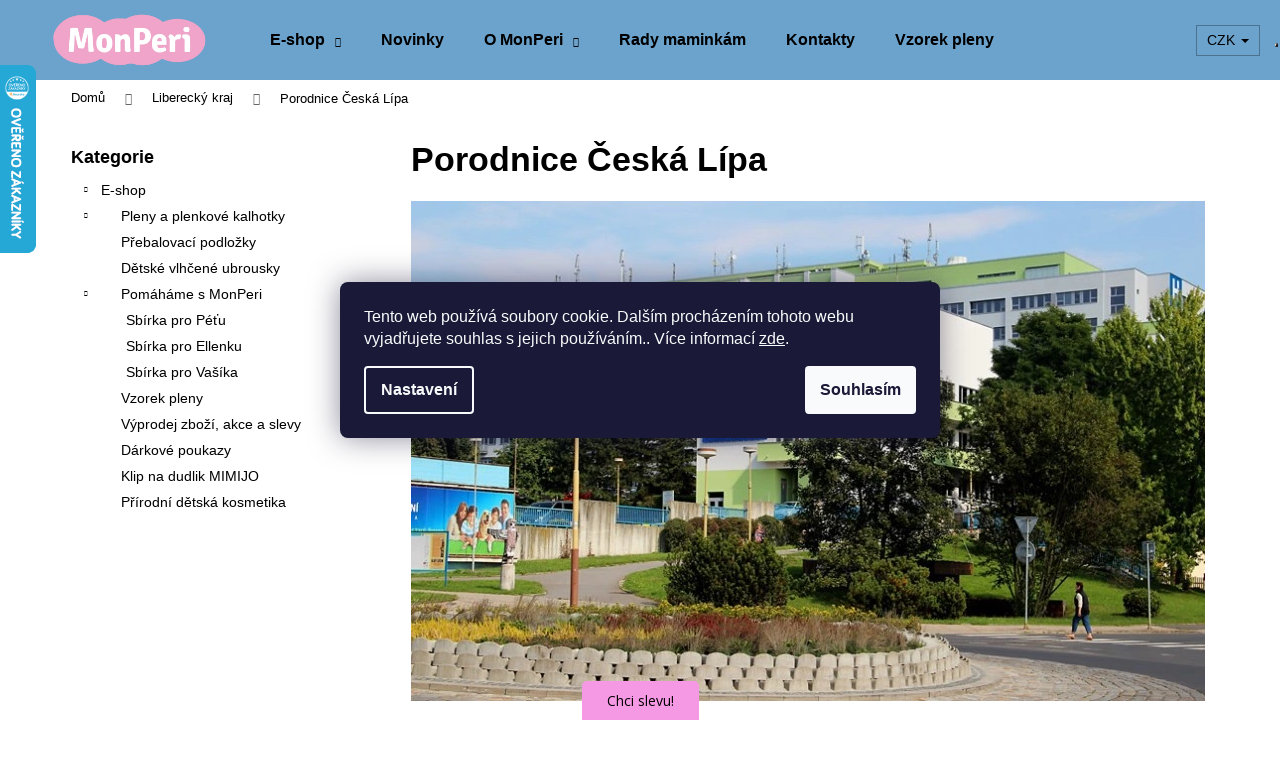

--- FILE ---
content_type: application/javascript; charset=utf-8
request_url: https://cdn.myshoptet.com/usr/api2.dklab.cz/user/documents/_doplnky/posledniZakaznici/354164/2376/354164_datalayer_2376.js
body_size: 6236
content:
var dkLabPosledniZakazniciDataLayer = {"configName":"release","options":{"displayWi":1,"interval":20,"widgetStyle":"basic","customers":10,"displayPa":1,"displayFo":5,"maxNum":100,"cs":{"useWidget":1,"wText":"Naposledy zakoupil:","pText":" Tento t\u00fdden zakoupilo ji\u017e ","pTextMax":"Tento t\u00fdden zakoupilo v\u00edce ne\u017e 100 z\u00e1kazn\u00edk\u016f"},"defaultLanguage":"cs"},"urls":{},"template":{"samba":{"selectors":{"widget":".type-detail #footer","panel":"#content .p-data-wrapper .p-variants-block"},"addPanel":"after"},"disco":{"selectors":{"widget":".type-detail #footer","panel":".type-detail .p-data-wrapper .detail-parameters"},"addPanel":"after"},"step":{"selectors":{"widget":".type-detail #footer","panel":".type-detail #product-detail-form"},"addPanel":"after"},"classic":{"selectors":{"widget":".type-detail #footer","panel":".type-detail .p-info-wrapper .add-to-cart, .type-detail .p-info-wrapper #choose-variant"},"addPanel":"after"},"waltz":{"selectors":{"widget":".type-detail #footer","panel":".type-detail .p-info-wrapper .add-to-cart, .type-detail .table-variants-heading"},"addPanel":"after"},"tango":{"selectors":{"widget":".type-detail #footer","panel":".type-detail #product-detail-form"},"addPanel":"after"},"techno":{"selectors":{"widget":".type-detail #footer","panel":".type-detail .p-details-bottom .p-details"},"addPanel":"after"},"soul":{"selectors":{"widget":".type-detail #footer","panel":".type-detail .product-detail-cart"},"addPanel":"after"},"rock":{"selectors":{"widget":".type-detail #footer","panel":".type-detail #product-detail"},"addPanel":"after"},"pop":{"selectors":{"widget":".type-detail #footer","panel":".type-detail #product-detail"},"addPanel":"after"},"echo":{"selectors":{"widget":".type-detail #footer","panel":".type-detail .pr-list-info form.p-action"},"addPanel":"after"}},"prods":{"007f7cd8-c2a4-11ea-b78f-0cc47a6b4bcc":{"c":66,"names":["Eli\u0161ka D.","Ivana P.","Ludmila \u010c.","Radim .","Kl\u00e1ra M.","Dana \u0160.","Michaela \u0160.","Marcela K.","Mark\u00e9ta N.","Michaela K."]},"01be830a-af03-11ea-b7e1-ecf4bbd76e50":{"c":90,"names":["Andrea K.","Lucie H.","Petra H.","Darja H.","Michaela I.","Lenka K.","Nad\u011b\u017eda \u010c.","Lucie B.","Jana M.","Benjam\u00edn V."]},"06c9d5c0-af03-11ea-8509-ecf4bbd76e50":{"c":137,"names":["Marcel M.","R\u016f\u017eena M.","Nad\u011b\u017eda \u010c.","Alexandra N.","Ad\u00e9la J.","Jana U.","Jana M.","Ane\u017eka K.","Benjam\u00edn V.","Vanesa H."]},"110cd668-5011-11eb-950c-0cc47a6c9370":{"c":183,"names":["Zde\u0148ka D.","Monika B.","Alzbeta H.","Aneta K.","Lenka Z.","Aneta K.","Lenka Z.","Zde\u0148ka D.","Lenka Z.","Lenka Z."]},"1264d876-3964-11eb-87ce-0cc47a6c9370":{"c":694,"names":["Aneta B.","Aneta B.","Miroslav K.","Miroslav K.","Monika B.","Monika B.","Petra T.","Petra T.","Marcel M.","Marcel M."]},"131ec74c-af01-11ea-9eac-ecf4bbd76e50":{"c":167,"names":["Marcela K.","Jana N.","Barbora H.","Michal H.","Petra O.","Anna K.","Elena H.","Marek P.","Bohumil H.","Sabina R."]},"1b7352de-af04-11ea-a0fa-ecf4bbd76e50":{"c":82,"names":["Martina H.","Martina H.","Martina H.","Ond\u0159ej K.","Ruslana B.","Milan K.","Michaela R.","Marta M.","S\u00e1ra S.","Jana K."]},"1f10b280-c519-11ea-91d1-0cc47a6c9370":{"c":477,"names":["Sandra H.","Aneta F.","Sylvie M.","Hana P.","Nela M.","Zuzana S.","Evgenia O.","Jana \u010c.","Jitka \u0160.","Denisa T."]},"1ff31af0-af14-11ea-a5c1-ecf4bbd76e50":{"c":300,"names":["Alena K.","Josef \u0158.","Kristyna P.","Michaela K.","Lizaveta Y.","Zuzana P.","Pavla T.","Nikola B.","Karol\u00edna M.","Michaela S."]},"32113332-5a60-11eb-83fc-0cc47a6c9370":{"c":38,"names":["Nikola K.","Olga K.","Linda W.","Martina P.","Sylva J.","Lenka O.","Lucie N.","Kate\u0159ina K.","Veronika V.","Marie H."]},"323848b2-af13-11ea-be26-ecf4bbd76e50":{"c":12,"names":["Ad\u00e9la T.","Veronika D.","Kamila H.","Kamila H.","Veronika L.","Magda V.","Barbora N.","Lucie \u010c.","Lucie G.","Lucie P."]},"36140336-5012-11eb-81c0-0cc47a6c9370":{"c":232,"names":["Barbora M.","Marcel M.","Ji\u0159\u00ed V.","Katerina S.","Petra P.","Miroslava P.","Bc.Kpt.Peter S.","Barbora M.","Petra P.","Miroslav K."]},"41323b08-aef9-11ea-9369-ecf4bbd76e50":{"c":0,"names":["Roman T.","Alena L.","Roman T."]},"43cb0936-5015-11eb-b4d5-0cc47a6c9370":{"c":21,"names":["Petr K.","Miroslav N.","Kl\u00e1ra M.","Ond\u0159ej K.","Petr K.","Monika N.","Monika N.","Petr K.","Petr K.","\u0160\u00e1rka \u0160."]},"4994a76c-5003-11eb-8139-0cc47a6c9370":{"c":63,"names":["Kate\u0159ina T.","Kate\u0159ina T.","Al\u017ebeta H.","Iveta V.","Jennifer R.","Zde\u0148ka B.","Lenka Z.","Darja D.","Petr S.","Denda D."]},"567ea28e-af04-11ea-8f84-ecf4bbd76e50":{"c":67,"names":["Jana B.","V\u011bra \u0160.","Anna R.","Zde\u0148ka \u0160.","Barbora B.","Zuzana K.","Marie P.","Marcela K.","Zde\u0148ka K.","\u0160\u00e1rka K."]},"576ea93e-af02-11ea-88ec-ecf4bbd76e50":{"c":130,"names":["Krist\u00fdna M.","Anna K.","Daniela J.","Petra L.","Nad\u011b\u017eda \u010c.","Aneta \u0160.","Ane\u017eka K.","Sabina R.","Iveta F.","Kate\u0159ina V."]},"62cb3e6e-3959-11eb-a385-0cc47a6c9370":{"c":324,"names":["Hana B.","Kamila O.","Kamila O.","Mark\u00e9ta Z.","Mark\u00e9ta Z.","Olga R.","Olga R.","Martina H.","Martina H.","Eva L."]},"652d2578-3963-11eb-a19e-0cc47a6c9370":{"c":519,"names":["Lucie M.","Lucie M.","Petra O.","Petra O.","Krist\u00fdna B.","Krist\u00fdna B.","Martina H.","Martina H.","Veronika P.","Veronika P."]},"6bd80232-af14-11ea-9da1-ecf4bbd76e50":{"c":36,"names":["Barbora U.","Sylvie M.","\u0160t\u011bp\u00e1nka B.","Barbora U.","Anna M.","Zuzana H.","Nikola \u010c.","Nikola \u010c.","Olga S.","Olga S."]},"77c484ae-af04-11ea-a6a7-ecf4bbd76e50":{"c":106,"names":["Mark\u00e9ta S.","Mark\u00e9ta H.","Zde\u0148ka \u0160.","Lenka J.","Barbora B.","Barbora M.","Lenka N.","Marie P.","Marcela K.","Veronika \u010c."]},"79f6d2a0-3964-11eb-ade1-0cc47a6c9370":{"c":253,"names":["Tereza B.","M\u00e1ria U.","M\u00e1ria U.","Beata Z.","Beata Z.","Denisa P.","Denisa P.","Vlasta G.","Vlasta G.","Michaela \u0160."]},"7ba1d3ac-af03-11ea-875f-ecf4bbd76e50":{"c":56,"names":["Jana B.","Zde\u0148ka \u0160.","Martina H.","Ad\u00e9la V.","Aneta N.","Lucie K.","Michaela R.","Iveta V.","Michaela R.","Nikola S."]},"7ceb2474-af04-11ea-9183-ecf4bbd76e50":{"c":86,"names":["Mark\u00e9ta H.","Zde\u0148ka \u0160.","Nika K.","Martina D.","Barbora B.","Lenka N.","Martha D.","Karol\u00edna N.","Marie P.","Veronika \u010c."]},"8dbccf66-af02-11ea-804e-ecf4bbd76e50":{"c":54,"names":["Nikola S.","Hana V.","S\u00e1ra S.","Nicole S.","Jana F.","Eva S.","Lucie H.","Petra H.","Lenka K.","Jana M."]},"9453cf6e-af02-11ea-905d-ecf4bbd76e50":{"c":129,"names":["Petra H.","Marcel M.","R\u016f\u017eena M.","Anna P.","Michaela H.","Veronika N.","Nad\u011b\u017eda \u010c.","Jana U.","Jana M.","Ane\u017eka K."]},"9cb1f18e-af0e-11ea-ab4b-ecf4bbd76e50":{"c":59,"names":["Kl\u00e1ra M.","Danu\u0161e K.","Pavla K.","\u017daneta K.","Danu\u0161e K.","Jaroslav \u0160.","Eva S.","Michaela \u0160.","Anna K.","Michaela R."]},"9eba0028-5a5f-11eb-af9d-0cc47a6c9370":{"c":149,"names":["Anna P.","Veronika N.","Nad\u011b\u017eda \u010c.","Alzbeta H.","Tom\u00e1\u0161 K.","Jana U.","Petra K.","Ane\u017eka K.","Petra K.","Vanesa H."]},"a463b9fe-af12-11ea-91d1-ecf4bbd76e50":{"c":35,"names":["Lucie P.","Patr\u00edcia H.","Kl\u00e1ra M.","Dana \u0160.","Kl\u00e1ra S.","Karol\u00edna M.","Marcela K.","Petra M.","Barbora H.","Iveta F."]},"bd33228c-9449-11ea-af00-0cc47a6c8f54":{"c":208,"names":["Tereza Z.","Tereza H.","Marie \u0160.","Mark\u00e9ta M.","Nelli J.","Marie \u0160.","Kate\u0159ina H.","Petra G.","Marie S.","Nelli J."]},"bd9b3e1c-9449-11ea-ae72-0cc47a6c8f54":{"c":139,"names":["Michaela R.","Mark\u00e9ta N.","Matus B.","Tetiana S.","ren\u00e1ta S.","Lucie B.","Huong \u0160.","Diana V.","Tereza K.","Ing. K."]},"bdaaaa6e-9449-11ea-a227-0cc47a6c8f54":{"c":550,"names":["Nat\u00e1lie H.","Nikola F.","Jiri H.","Zuzana L.","Martina K.","Monika K.","Nikol K.","Anezka H.","Eva M.","Magdal\u00e9na M."]},"bdc033f2-9449-11ea-81fd-0cc47a6c8f54":{"c":604,"names":["Kate\u0159ina P.","Lucie D.","Vasylyna S.","Zuzana V.","Veronika \u0160.","Simona H.","Jana H.","Mirka K.","Kate\u0159ina P.","Vikt\u00f3ria K."]},"bdd6c432-9449-11ea-83c2-0cc47a6c8f54":{"c":703,"names":["Pavla V.","Veronika M.","Petra B.","Tereza C.","Lenka K.","Johana \u010c.","Simona K.","Simona S.","Veronika M.","Marketa G."]},"bdedda78-9449-11ea-896b-0cc47a6c8f54":{"c":338,"names":["Eva N.","Veronika P.","Petra J.","Lucie N.","Zuzana \u0160.","Jana K.","Jana K.","Martina H.","Milan P.","Jan K."]},"be39f534-9449-11ea-aa57-0cc47a6c8f54":{"c":484,"names":["Michaela K.","\u017daneta K.","Gabriela T.","Marie F.","Pavla P.","Mark\u00e9ta G.","Johana K.","Veronika G.","Lenka K.","Kate\u0159ina H."]},"be834176-9449-11ea-aee6-0cc47a6c8f54":{"c":481,"names":["Lenka P.","ren\u00e1ta S.","Katerina H.","Olga R.","Klara P.","Barbora M.","Kate\u0159ina M.","Kamila O.","Eva L.","Dominik H."]},"be9ad480-9449-11ea-9bba-0cc47a6c8f54":{"c":1162,"names":["Veronika M.","Lenka K.","Michaela P.","Adriana F.","Paola P.","Kristyna P.","Maro\u0161 K.","\u017daneta M.","Vanesa H.","Terezie \u0160."]},"beb031f4-9449-11ea-812e-0cc47a6c8f54":{"c":625,"names":["Lenka S.","Marie D.","Radka M.","Petra T.","Miroslav K.","Kate\u0159ina H.","Jana K.","Ad\u00e9la M.","Petra T.","Michaela S."]},"bec36af8-9449-11ea-93c4-0cc47a6c8f54":{"c":820,"names":["Veronika P.","Katerina H.","Silvie C.","Diana V.","Ladislav M.","Katerina H.","Petra L.","Jana B.","Pavl\u00edna \u0160.","Veronika P."]},"bedba62c-9449-11ea-a114-0cc47a6c8f54":{"c":1144,"names":["Jitka L.","Pavla K.","Pavla P.","Michaela J.","Zuzana F.","M\u00e1ria S.","Petra L.","Petra T.","Michaela S.","Terezie \u0160."]},"beea925e-9449-11ea-b745-0cc47a6c8f54":{"c":633,"names":["Lenka P.","Pavla T.","Adriana F.","Iveta V.","Pavla P.","Karol\u00edna K.","Zuzana F.","Petra L.","Tereza R.","Marie K."]},"bf0e63e6-9449-11ea-8a03-0cc47a6c8f54":{"c":696,"names":["Krist\u00fdna S.","\u0160\u00e1rka M.","Kate\u0159ina \u0160.","Barbora K.","Tereza A.","Veronika V.","Kate\u0159ina H.","Lubomir F.","Kate\u0159ina M.","Karol\u00edna K."]},"bf228f9c-9449-11ea-bfe6-0cc47a6c8f54":{"c":5461,"names":["Miroslav K.","Dominika \u010c.","Veronika M.","Jitka L.","Renata P.","Andrea M.","M\u00e1ria S.","Kate\u0159ina V.","Michaela K.","Veronika P."]},"bf3b27c8-9449-11ea-8247-0cc47a6c8f54":{"c":2320,"names":["Vanesa H.","Nikola B.","Klaudia P.","Mark\u00e9ta Z.","Petra T.","Michaela S.","Michaela K.","Eva L.","Lucia P.","Terezie \u0160."]},"cadbb07c-af13-11ea-86a4-ecf4bbd76e50":{"c":0,"names":["Simona D.","K\u00e1ra K."]},"ce96c104-c523-11ea-8ad0-0cc47a6c9370":{"c":451,"names":["Nat\u00e1lie K.","Iva R.","Kamila T.","Ad\u00e9la B.","Aneta B.","Anna B.","Andrea \u0160.","Niki F.","Jana B.","Michaela H."]},"d802ad42-5a4d-11eb-a15e-0cc47a6c9370":{"c":117,"names":["Kate\u0159ina L.","michaela H.","Jana N.","Adela V.","Barbora H.","Petra O.","\u0160\u00e1rka M.","Petra O.","Elena H.","Bohumil H."]},"e082e1e8-5a5d-11eb-a0d0-0cc47a6c9370":{"c":109,"names":["Marcela K.","Ad\u00e9la B.","Jana F.","Andrea K.","Petra H.","Marcel M.","Hana K.","Daniela J.","Nad\u011b\u017eda \u010c.","Ane\u017eka K."]},"e595e88e-9f54-11ea-8122-0cc47a6b4bcc":{"c":33,"names":["Kate\u0159ina N.","Veronika L.","Mark\u00e9ta H.","Lenka A.","Jitka V.","Milu\u0161e N.","Lucie B.","Petra \u0160.","Vaness K.","Zuzana H."]},"e5c324d4-9f54-11ea-8bf0-0cc47a6b4bcc":{"c":245,"names":["Jan H.","Veronika H.","Mark\u00e9ta J.","Simona H.","Nat\u00e1lie H.","Simona H.","Kate\u0159ina K.","Lucie P.","Nikol K.","Eva M."]},"e5e38882-9f54-11ea-ac8f-0cc47a6b4bcc":{"c":72,"names":["Denisa B.","Jan M.","Jana P.","Sandra H.","Kate\u0159ina S.","Adela V.","Jana R.","Zuzana K.","Mark\u00e9ta J.","Iveta P."]},"e5fb1ace-9f54-11ea-9f10-0cc47a6b4bcc":{"c":745,"names":["Jana U.","Josefina Z.","Ad\u00e9la J.","Iva R.","Petra J.","Hana B.","Johana \u010c.","Marta V.","Ond\u0159ej P.","Robin L."]},"e618a77e-9f54-11ea-802e-0cc47a6b4bcc":{"c":380,"names":["Andrea \u0160.","Kate\u0159ina M.","Petra J.","Kate\u0159ina H.","Andrea V.","Ivana P.","Radka M.","\u0160arlota F.","Maxova M.","Petra J."]},"e631aed6-9f54-11ea-b4a7-0cc47a6b4bcc":{"c":294,"names":["Eli\u0161ka J.","Veronika F.","Jessica M.","Veronika F.","Hana S.","Hana S.","Tich\u00e1 M.","Lenka V.","Marie R.","Kate\u0159ina H."]},"e647d47c-9f54-11ea-8c10-0cc47a6b4bcc":{"c":185,"names":["Kate\u0159ina H.","\u017daneta B.","Kate\u0159ina K.","Iva O.","Hana K.","Tom\u00e1\u0161 L.","Veronika K.","Kate\u0159ina H.","\u0160\u00e1rka D.","Kate\u0159ina H."]},"e65f6fba-9f54-11ea-9b96-0cc47a6b4bcc":{"c":149,"names":["Tereza D.","Gabriela N.","Lucia K.","Tom\u00e1\u0161 L.","KRIST\u00ddNA D.","\u017daneta B.","Gabriela N.","\u0160\u00e1rka D.","Kate\u0159ina H.","Kl\u00e1ra S."]},"e679b910-9f54-11ea-8dbd-0cc47a6b4bcc":{"c":171,"names":["Nikola B.","Veronika P.","Sandra H.","Daniel J.","Veronika P.","Petra J.","Anna B.","Michaela M.","Petr \u0160.","Barbora P."]},"e6957092-9f54-11ea-b941-0cc47a6b4bcc":{"c":857,"names":["Alexandr M.","Andrea K.","Ji\u0159\u00ed V.","Michaela K.","Michaela K.","Miroslav M.","Karol\u00edna M.","Barbora P.","Michaela K.","Miroslav M."]},"e6add40c-9f54-11ea-b514-0cc47a6b4bcc":{"c":417,"names":["Michaela M.","Jessica M.","Zuzana P.","Mirka N.","Kate\u0159ina S.","Jakub D.","Martin T.","Jaroslav \u0160.","Alexandr M.","Michaela M."]},"e6c867e0-9f54-11ea-a191-0cc47a6b4bcc":{"c":375,"names":["Aneta B.","\u017daneta M.","Stanislava K.","Tereza A.","Sandra H.","Krist\u00fdna S.","Daniel J.","Krist\u00fdna S.","rosana B.","Sandra H."]},"e6fb2e0a-9f54-11ea-9396-0cc47a6b4bcc":{"c":802,"names":["Jana J.","Anna B.","Sabina \u017d.","Jitka M.","Andrea E.","Lucie D.","Mark\u00e9ta M.","Johana P.","Hana B.","Tereza C."]},"e721f7a6-9f54-11ea-ab6f-0cc47a6b4bcc":{"c":520,"names":["Kate\u0159ina \u0160.","Ad\u00e9la J.","Jessica M.","Ivan M.","Radka M.","Monika P.","Kate\u0159ina \u0160.","Lenka P.","Nikola S.","Radka M."]},"f1559fa2-af03-11ea-a8ed-ecf4bbd76e50":{"c":38,"names":["Denisa D.","Zuzana O.","Anna R.","Jana B.","Jana B.","Zde\u0148ka \u0160.","Petra M.","Daniela P.","Iveta V.","Iveta V."]},"f4d853f2-af14-11ea-8697-ecf4bbd76e50":{"c":33,"names":["Pavel V.","Karol\u00edna M.","Ludmila \u010c.","Kl\u00e1ra M.","Tich\u00e1 M.","Marie F.","Dana \u0160.","Dana \u0160.","Michaela \u0160.","Monika B."]},"01d9ab8a-be20-11eb-b1c4-ecf4bbd79d2f":{"c":0,"names":["Tereza K.","Iva O."]},"07082bee-be21-11eb-950c-ecf4bbd79d2f":{"c":8,"names":["Aneta K.","Kl\u00e1ra B.","Lenka P.","Barbora K.","Jana B.","Lenka J.","Iva K.","Tereza R."]},"228fe34c-eedd-11eb-b870-ecf4bbd76e50":{"c":9,"names":["Jaroslav \u0160.","Zuzana H.","Barbora K.","Jana L.","Lucie R.","Ludmila \u010c.","Ivana P.","Krist\u00fdna M.","Monika B."]},"59d75af8-be20-11eb-b915-ecf4bbd79d2f":{"c":15,"names":["\u0160imon P.","V\u011bra D.","Eva \u0160.","Iveta K.","Pavla F.","Barbora Z.","Jana V.","Magda V.","Barbora T.","Tereza M."]},"925ed000-be1f-11eb-9636-0cc47a6c9c84":{"c":56,"names":["Katar\u00edna \u017d.","V\u011bra P.","Barbora K.","\u0160\u00e1rka M.","V\u011bra D.","Milan J.","Milan J.","Pavl\u00edna T.","Veronika K.","Jana B."]},"af37e0b4-be1e-11eb-a66d-0cc47a6c9c84":{"c":6,"names":["Veronika H.","Ka\u010dka C.","Helena O.","Petra P.","Ema Z.","Petr M."]},"b8085fd0-be22-11eb-956c-0cc47a6c9370":{"c":9,"names":["Lucie P.","Lucie M.","Iva Z.","Adam \u0160.","Mirka N.","Jana V.","Dominika N.","Lucie R.","Juraj S."]},"f4994dd2-be0f-11eb-9aa8-0cc47a6c9c84":{"c":0,"names":["Radka M.","Radka K.","Sabina .","Ad\u00e9la N."]},"fc38d156-aef8-11ea-a926-ecf4bbd76e50":{"c":7,"names":["Roman T.","Marcela Z.","Alena L.","Jaroslava V.","Marie P.","Dana H.","Klara P."]},"0cd5fbca-e7d6-11ec-bb3e-ecf4bbd79d2f":{"c":0,"names":["Petra H.","Lenka H.","Petra K.","Krist\u00edna U."]},"1ae067d4-e89c-11ec-8532-ecf4bbd76e50":{"c":0,"names":["Jana V.","Dagmar V."]},"3feabc06-7243-11ed-8d4a-ecf4bbd76e50":{"c":38,"names":["Daniela \u010c.","Jana J.","Ane\u017eka P.","Kristina V.","Jarmila J.","Kl\u00e1ra D.","Milan P.","Michaela S.","Bc.Kpt.Peter S.","Sabina R."]},"4036cda0-e8a3-11ec-be95-ecf4bbd76e50":{"c":8,"names":["Sylvie M.","Radka K.","Tereza K.","Pavla P.","Katerina C.","Dagmar \u010c.","Radka K.","Dana H."]},"429273c2-724d-11ed-acb6-ecf4bbd76e50":{"c":53,"names":["Lucie V.","Juli\u00e1na K.","Hana K.","Aneta R.","Alena V.","Ane\u017eka P.","Krist\u00fdna T.","Eli\u0161ka R.","Andrea M.","Ladislav M."]},"4b4254e4-aef8-11ea-9c59-ecf4bbd76e50":{"c":7,"names":["Dobromila K.","Roman T.","Marie P.","Mat\u011bj N.","Tereza C.","Lucie \u0160.","Martina J."]},"745a80be-7240-11ed-a42c-246e9615c34c":{"c":35,"names":["Karol\u00edna M.","Martina L.","Daniela \u010c.","Karol\u00edna M.","Izabela S.","Tereza C.","Milan P.","Petra M.","Andrea M.","\u0160\u00e1rka M."]},"7b01c748-7244-11ed-b375-246e9615c34c":{"c":22,"names":["\u0160\u00e1rka D.","Lucie \u0160.","Lucie M.","Ludmila B.","Jana J.","Darja D.","Milan P.","Izabela S.","Renata K.","Zuzana F."]},"8be573ca-723f-11ed-9303-ecf4bbd76e50":{"c":44,"names":["Krist\u00fdna L.","Karol\u00edna M.","Martina L.","Milan P.","Petra O.","\u0160\u00e1rka M.","Jana S.","Jana P.","Lucie V.","Ad\u00e9la B."]},"9849e99c-7245-11ed-a22f-246e9615c34c":{"c":22,"names":["Kate\u0159ina S.","Miroslava P.","Ane\u017eka P.","Krist\u00fdna T.","Barbora P.","Milan P.","Zuzana \u017d.","Jana U.","Lucia \u010e.","Zuzana F."]},"9dc6c2f8-723d-11ed-b2ea-246e9615c34c":{"c":9,"names":["So\u0148a C.","Iveta K.","Lucie M.","Mark\u00e9ta K.","Kate\u0159ina S.","Ludmila \u0160.","Kate\u0159ina V.","Petra M.","Martina B."]},"a251d268-0f2d-11ed-8b2a-246e9615c34c":{"c":402,"names":["Katerina H.","Jana S.","Jaroslav Z.","Petra L.","Eli\u0161ka R.","Iveta B.","Petra M.","Andrea M.","UDDAI Z.","Eva L."]},"a8448a70-0f33-11ed-85c0-246e9615c34c":{"c":375,"names":["Anna B.","Vera N.","Michaela P.","Lubomir F.","Sandra H.","Katerina H.","T\u00e1\u0148a K.","Niki F.","Petra M.","Mark\u00e9ta Z."]},"b81ca7d4-f3b8-11ec-87f6-246e9615c34c":{"c":0,"names":["Jana R."]},"d9105fa0-7246-11ed-9280-246e9615c34c":{"c":147,"names":["Jana P.","Petra O.","Kl\u00e1ra D.","Zuzana H.","Miroslav K.","Vladim\u00edra V.","Ivan M.","Karol\u00edna H.","Lucia \u010e.","Zuzana F."]},"03060d9c-76fb-11ed-88a4-ecf4bbd76e50":{"c":5,"names":["Lenka H.","Lenka H.","Lenka R.","Romana F.","Romana J."]},"316bea26-7183-11ed-a7a3-ecf4bbd76e50":{"c":0,"names":["Nikola F.","Martina B.","Kate\u0159ina S."]},"39beaabe-e895-11ec-8b57-246e9615c34c":{"c":0,"names":["Radka M.","Ji\u0159ina U."]},"68382480-2ad2-11ee-9fd6-022904b12d9d":{"c":12,"names":["Marie D.","Jakub D.","Juli\u00e1na K.","Alena V.","Nikola \u0160.","Juli\u00e1na K.","Jarmila J.","Krist\u00fdna T.","Martina L.","Zuzana F."]},"55f4d7a6-169e-11ef-972c-ea8a4afca3d9":{"c":281,"names":["Katerina H.","T\u00e1\u0148a K.","Jana B.","Daniel V.","Michaela H.","Tereza C.","Kate\u0159ina V.","Michaela K.","Veronika P.","Tereza J."]},"14b795bc-169e-11ef-bafe-c6fac013a242":{"c":220,"names":["Eva M.","Lucie V.","Gabca N.","Olga R.","Lucie B.","Andrea M.","Lucie M.","Andrea M.","Hana B.","Eva L."]},"7228795a-169e-11ef-bb6e-8acbaefb8f38":{"c":269,"names":["T\u00e1\u0148a K.","Tereza D.","Andrea M.","Nikola V.","Romana B.","Hana B.","Klaudia P.","Michaela K.","Lucia P.","Veronika K."]},"f56976da-1747-11ef-837b-8acbaefb8f38":{"c":171,"names":["Vlasta V.","Hana B.","Ji\u0159\u00ed V.","Veronika F.","Matej N.","Miroslava S.","Nikola R.","Jirka J.","Miroslava S.","Simona J."]},"00499c3a-1746-11ef-8ab9-8acbaefb8f38":{"c":183,"names":["Luk\u00e1\u0161 K.","Ad\u00e9la B.","Tereza A.","Marta V.","Iveta F.","Kate\u0159ina L.","Krist\u00fdna S.","Barbora F.","Nikola B.","Tereza J."]},"788bab96-1748-11ef-9659-8acbaefb8f38":{"c":62,"names":["Kl\u00e1ra S.","Aneta R.","Sabina V.","Aneta R.","Tereza D.","Gabriela N.","Karol\u00edna M.","Hana B.","Lucie J.","Marie K."]},"b09e1194-1744-11ef-b8d9-8acbaefb8f38":{"c":94,"names":["Jana P.","Zuzana H.","Barbora P.","Michaela S.","Marek P.","Irena K.","Radka Z.","Barbora P.","Renata K.","Karol\u00edna K."]},"0cc47eac-0955-11ef-8490-c6fac013a242":{"c":117,"names":["Hana H.","Jana S.","Martina V.","Andrea M.","Eva M.","Gabca N.","Olga R.","Klara P.","Vlasta J.","Kate\u0159ina M."]},"8a726b4c-169e-11ef-95f6-ea8a4afca3d9":{"c":94,"names":["Miroslav K.","Daniela B.","Jakub N.","Michaela I.","Nat\u00e1lie K.","Barbora M.","Barbora M.","Nikola V.","Vanesa H.","Michaela S."]},"498f1530-1748-11ef-a2c2-ea8a4afca3d9":{"c":68,"names":["Zuzana \u0160.","Lichtenbergov\u00e1 A.","Renata P.","Zuzana \u0160.","Martina M.","Alena K.","Dominika \u010c.","Kate\u0159ina H.","Renata P.","Zuzana \u0160."]},"5f2df0f6-175b-11ef-90ab-8acbaefb8f38":{"c":41,"names":["Petr J.","Eli\u0161ka R.","Klara P.","Karol\u00edna K.","Michaela M.","\u0160\u00e1rka M.","Karol\u00edna H.","\u0160\u00e1rka M.","Vera N.","UDDAI Z."]},"9f27235c-169e-11ef-a331-c6fac013a242":{"c":75,"names":["Zuzana K.","Michaela K.","Jaroslav Z.","Magdal\u00e9na V.","Kate\u0159ina \u0160.","Andrea V.","Martina H.","Nikola H.","Michaela K.","Hana B."]},"2d20cb10-3231-11ef-918d-8acbaefb8f38":{"c":104,"names":["Petra B.","Martina H.","Daniel J.","Karolina R.","\u0160\u00e1rka \u0160.","Huong \u0160.","Martina \u010c.","Marcela L.","Barbora K.","Karol\u00edna K."]},"3fa32a68-53e1-11ef-be40-8acbaefb8f38":{"c":231,"names":["Kate\u0159ina M.","Iveta V.","Petra M.","Michaela J.","Pavl\u00edna \u0160.","Vanesa H.","Nikola B.","Ad\u00e9la M.","Tereza C.","UDDAI Z."]},"42cb4aba-5970-11ef-b7fc-ea8a4afca3d9":{"c":24,"names":["Linda P.","Lucie H.","Petra H.","Anna P.","Michaela I.","Lenka K.","Lenka L.","Karin G.","Jana U.","Jana M."]},"4dcdd628-596e-11ef-8015-ea8a4afca3d9":{"c":45,"names":["Anna P.","Michaela H.","Nad\u011b\u017eda \u010c.","Tom\u00e1\u0161 K.","Hana B.","Aneta \u0160.","Petra K.","Jana M.","Johana \u010c.","Ane\u017eka K."]},"26a7ddea-596a-11ef-963f-ea8a4afca3d9":{"c":32,"names":["Marcela K.","Kate\u0159ina L.","Kl\u00e1ra \u0160.","Pavla F.","Michaela A.","Jana N.","Anna K.","Martina H.","Bohumil H.","Sabina R."]},"a222cf72-596d-11ef-a037-c6fac013a242":{"c":43,"names":["Jana N.","Renata K.","Michaela H.","Michal H.","Anna K.","Daniela J.","Nad\u011b\u017eda \u010c.","Jana M.","Ane\u017eka K.","Sabina R."]},"5e07243e-595c-11ef-bc67-c6fac013a242":{"c":19,"names":["Jakub V.","Martina H.","Oliver H.","Andrea P.","Nikola K.","\u0421\u0432\u0456\u0442\u043b\u0430\u043d\u0430 \u0411.","Nikola K.","Jana F.","Ester J.","Jana N."]},"3d4096e4-5971-11ef-ad01-ea8a4afca3d9":{"c":14,"names":["Jakub V.","Lucie \u0160.","Ren\u00e1ta K.","Nicole S.","Kristyna .","Ludmila \u0158.","Jana F.","Michaela M.","Michaela I.","Jana M."]},"18ec3ce4-eab2-11ef-ac10-32c0bcef7a16":{"c":0,"names":["Krist\u00fdna T.","Martina L.","Zuzana F."]}}};